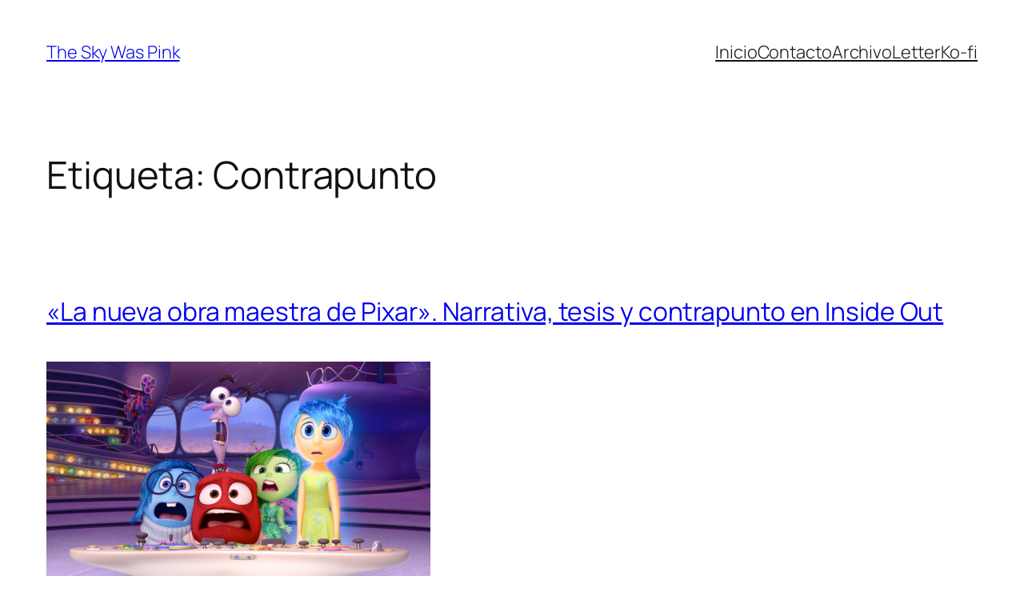

--- FILE ---
content_type: text/css
request_url: http://www.skywaspink.com/wp-content/plugins/social-integration-for-bluesky/assets/css/bluesky-social-posts.css?ver=1.4.4
body_size: 10553
content:
.bluesky-social-integration-last-post {
    --bluesky-card-bg: white;
    --bluesky-card-txt: #0b0f14;
    --bluesky-card-txt-alt: rgb(66, 87, 108);
    --bluesky-image-br: var(--bluesky-card-avatar-size);
    --bluesky-primary-color: #1083fe;
    --bluesky-card-border: 1px solid rgb(212, 219, 226);
    --bluesky-card-br: 8px;
    --bluesky-card-spacing: 16px;
    --bluesky-card-avatar-size: 90px;

    line-height: var(--bluesky-posts-custom-global-line-height, 1.25)!important;
    container-type: inline-size;
}

.bluesky-social-integration-embedded-record,
.bluesky-social-integration-last-post {
    background: var(--bluesky-card-bg)!important;
    border: var(--bluesky-card-border)!important;
    padding: 0;
    list-style: none!important;
    border-radius: var(--bluesky-card-br)!important;
    color: var(--bluesky-card-txt)!important;
    overflow: hidden;
}

.bluesky-social-integration-last-post,
.bluesky-social-integration-last-post * {
    box-sizing: border-box;
}

.bluesky-social-integration-last-post.has-no-posts {
    padding: 24px;
    text-align: center;
}

.bluesky-social-integration-last-post .screen-reader-text {
    position: absolute;
    inset-inline-start: -9999em;
    height: 1px;
    width: 1px;
    overflow: hidden;
}

.bluesky-social-integration-last-post.has-no-posts svg {
    padding: 16px;
    color: color-mix(in srgb, var(--bluesky-card-txt) 20%, var(--bluesky-card-txt) 20%);
    background: color-mix(in srgb, var(--bluesky-card-txt) 5%, var(--bluesky-card-txt) 5%);
    border-radius: 50%;
}

.bluesky-social-integration-last-post.has-no-posts p {
    font-size: 1.1rem!important;
    font-weight: 600!important;
    color: color-mix(in srgb, var(--bluesky-card-txt) 30%, var(--bluesky-card-txt) 30%);
}

.bluesky-social-integration-last-post img {
    max-width: 100%;
    height: auto;
}

.bluesky-social-integration-embedded-record p,
.bluesky-social-integration-last-post p {
    color: var(--bluesky-card-txt)!important;
}

.bluesky-social-integration-last-post-list,
.bluesky-social-integration-last-post-item {
    padding: 0;
    margin: 0;
    position: relative;
    list-style: none!important;
}

.bluesky-social-integration-last-post-item,
.bluesky-social-integration-embedded-record {
    display: flex;
    gap: 8px;
    padding: 16px 8px;
}

.bluesky-social-integration-embedded-record.has-image {
    padding: 0;
    overflow: hidden;
}

.bluesky-social-integration-embedded-record p:first-child {
    margin-top: 0;
}

.bluesky-social-integration-embedded-record p:last-child {
    margin-bottom: 0;
}

.bluesky-social-integration-external-content-title {
    font-weight: bold!important;
    font-size: var(--bluesky-posts-custom-external-content-title-fs, 18px)!important;
}

.bluesky-social-integration-external-content-description {
    font-size: var(--bluesky-posts-custom-external-content-description-fs, 14px)!important;
}

.bluesky-social-integration-external-content-url {
    display: flex;
    align-items: center;
    gap: 0.25em;
    opacity: 0.7;
    font-size: var(--bluesky-posts-custom-external-content-url-fs, .875em)!important;
}

.bluesky-social-integration-embedded-record.has-image .bluesky-social-integration-external-content {
    padding: 8px;
}

.bluesky-social-integration-last-post-item + .bluesky-social-integration-last-post-item {
    border-top: var(--bluesky-card-border)!important;
}

.bluesky-social-integration-last-post-link {
    position: absolute;
    inset: 0;
}

.bluesky-social-integration-last-post-item p,
.bluesky-social-integration-last-post-item .bluesky-social-integration-last-post-content a,
.bluesky-social-integration-post-content-text {
    position: relative;
    z-index: 1;
}

.bluesky-social-integration-post-content-text a {
    color: var(--bluesky-primary-color);
}

.bluesky-social-integration-last-post-header {
    flex-shrink: 0;
}

.bluesky-social-integration-last-post-header .avatar {
    width: 42px!important;
    height: 42px!important;
    border-radius: 21px!important;
}

.bluesky-social-integration-post-account-info-names.bluesky-social-integration-post-account-info-names {
    margin: 0 0 6px 0!important;
    line-height: var(--bluesky-posts-custom-account-info-names-lh, 1.4)!important;
    color: var(--bluesky-card-txt-alt)!important;
}

.bluesky-social-integration-post-account-info-name.bluesky-social-integration-post-account-info-name {
    font-size: var(--bluesky-posts-custom-account-info-names-fs, 16px)!important;
}

.bluesky-social-integration-post-account-info-handle.bluesky-social-integration-post-account-info-handle,
.bluesky-social-integration-post-account-info-date.bluesky-social-integration-post-account-info-date {
    font-size: var(--bluesky-posts-custom-handle-fs, 14px)!important;
}

.bluesky-social-integration-post-account-info-name.bluesky-social-integration-post-account-info-name {
    color: var(--bluesky-card-txt-alt)!important;
    font-weight: bold!important;
}

.bluesky-social-integration-post-starterpack-name {
    font-weight: bold!important;
    font-size: var(--bluesky-posts-custom-starterpack-name-fs, 18px)!important;
}

.bluesky-social-integration-post-account-info-date::before {
    content: ' · ';
}

.bluesky-social-integration-last-post-content {
    word-wrap: break-word!important;
    word-break: break-word!important;
    font-size: var(--bluesky-posts-custom-post-content-fs, 15px)!important;
}

.bluesky-social-integration-last-post-content video {
    max-width: 100%;
    height: auto;
    max-height: 420px;
}

.bluesky-social-integration-last-post-content > :first-child {
    margin-top: 0;
}

.bluesky-social-integration-last-post-content > :last-child {
    margin-bottom: 0;
}

.bluesky-social-integration-embedded-record {
    margin-top: 16px;
    text-decoration: none!important;
    color: inherit!important;
}

.blueksy-social-integration-embedded-video {
    margin-top: 16px;
}

.blueksy-social-integration-embedded-video video {
    border-radius: 8px;
}

.bluesky-social-integration-post-gallery {
    display: grid;
    grid-template-columns: auto;
    grid-auto-flow: column;
    gap: 4px;
    margin-top: 8px;
}

.bluesky-social-integration-post-gallery img {
    border-radius: 4px;
}

.bluesky-social-integration-post-gallery .bluesky-gallery-image {
    display: inline-flex;
}

.bluesky-posts-block {
    position: relative;
}

.bluesky-posts-block::after {
    content: "";
    position: absolute;
    inset: 0;
    background: transparent;
    z-index: 1;
}

/**
 * Styles for Layouts
 */
 .bluesky-social-integration-last-post.display-layout_2 {
    --bluesky-card-avatar-size: 42px;
 }

 .bluesky-social-integration-last-post.display-layout_2 .bluesky-social-integration-image {
    display: flex;
    gap: 16px;
    width: 100%;
    align-items: safe center;
    min-height: 74px;
    padding: 0 16px;
    aspect-ratio: unset;
    background: linear-gradient(to bottom, color-mix(in srgb, var(--bluesky-card-bg) 90%, black 10%), color-mix(in srgb, var(--bluesky-card-bg) 90%, black 10%) ), var(--bluesky-social-integration-banner);
    background-blend-mode: hard-light;
    background-size: cover, cover;
 }

 .bluesky-social-integration-last-post.display-layout_2 .bluesky-social-integration-avatar {
    position: static;
    flex-shrink: 0;
    flex-grow: 0;
    transform: unset;
 }

 .bluesky-social-integration-last-post.display-layout_2 .bluesky-social-integration-content {
    display: flex;
    gap: 8px;
    padding: 0;
    width: 100%;
    justify-content: space-between;
    align-items: center;
 }

 .bluesky-social-integration-last-post.display-layout_2 .bluesky-social-integration-content-names p {
    flex-basis: 100%;
    margin: 0!important;
    word-break: break-word;
    font-size: var(--bluesky-posts-custom-handle-fs, 14px)!important;
 }

 .bluesky-social-integration-last-post.display-layout_2 .bluesky-social-integration-content-names .bluesky-social-integration-name {
    font-size: var(--bluesky-posts-custom-account-info-names-fs, 16px)!important;
}

 .bluesky-social-integration-last-post.display-layout_2 .bluesky-social-integration-profile-button {
    display: inline-flex;
    align-items: center;
    justify-content: center;
    flex-shrink: 0;
    width: 42px;
    height: 42px;
    border-radius: 8px;
    border: 1px solid currentColor;
 }

 .bluesky-social-integration-last-post.display-layout_2 ul {
    padding: 0;
    margin: 0;
 }

 .bluesky-social-integration-last-post.display-layout_2 li {
    display: block;
    padding: 16px;
 }

 .bluesky-social-integration-last-post.display-layout_2 .bluesky-social-integration-last-post-header,
 .bluesky-social-integration-last-post.display-layout_2 .bluesky-social-integration-post-account-info-names {
    display: none;
 }


/**
 * Styles for the profile card darkmode
 */
@media (prefers-color-scheme: dark) {
    .bluesky-social-integration-last-post.theme-system {
        --bluesky-card-bg: #161e27;
        --bluesky-card-txt: white;
        --bluesky-card-txt-alt: #aebbc9;
        --bluesky-card-border: 1px solid #2e4052;
        --bluesky-primary-color: #3491f4;
    }
}

.bluesky-social-integration-last-post.theme-dark {
    --bluesky-card-bg: #161e27;
    --bluesky-card-txt: white;
    --bluesky-card-txt-alt: #aebbc9;
    --bluesky-card-border: 1px solid #2e4052;
    --bluesky-primary-color: #3491f4;
}

.bluesky-social-integration-last-post.theme-light {
    --bluesky-card-bg: white;
    --bluesky-card-txt: #0b0f14;
    --bluesky-card-txt-alt: rgb(66, 87, 108);
    --bluesky-card-border: 1px solid rgb(212, 219, 226);
    --bluesky-primary-color: #1083fe;
}

/* If the container is below 340px wide */
@container (max-width: 340px) {
    /* On the default layout */
    .bluesky-social-integration-last-post.display-default .bluesky-social-integration-last-post-header .avatar {
        width: 32px!important;
        height: 32px!important;
    }

    /* On the layout 2 */
    .bluesky-social-integration-last-post.display-layout_2 .bluesky-social-integration-profile-button {
        width: 32px;
        height: 32px;
    }
    .bluesky-social-integration-last-post.display-layout_2 .bluesky-social-integration-profile-button svg {
        transform: scale(0.8);
    }

    .bluesky-social-integration-last-post.display-layout_2 .bluesky-social-integration-image {
        padding-inline: 12px;
    }

    .bluesky-social-integration-last-post.display-layout_2 .bluesky-social-integration-image,
    .bluesky-social-integration-last-post.display-layout_2 li {
        padding-inline: 12px;
    }
}